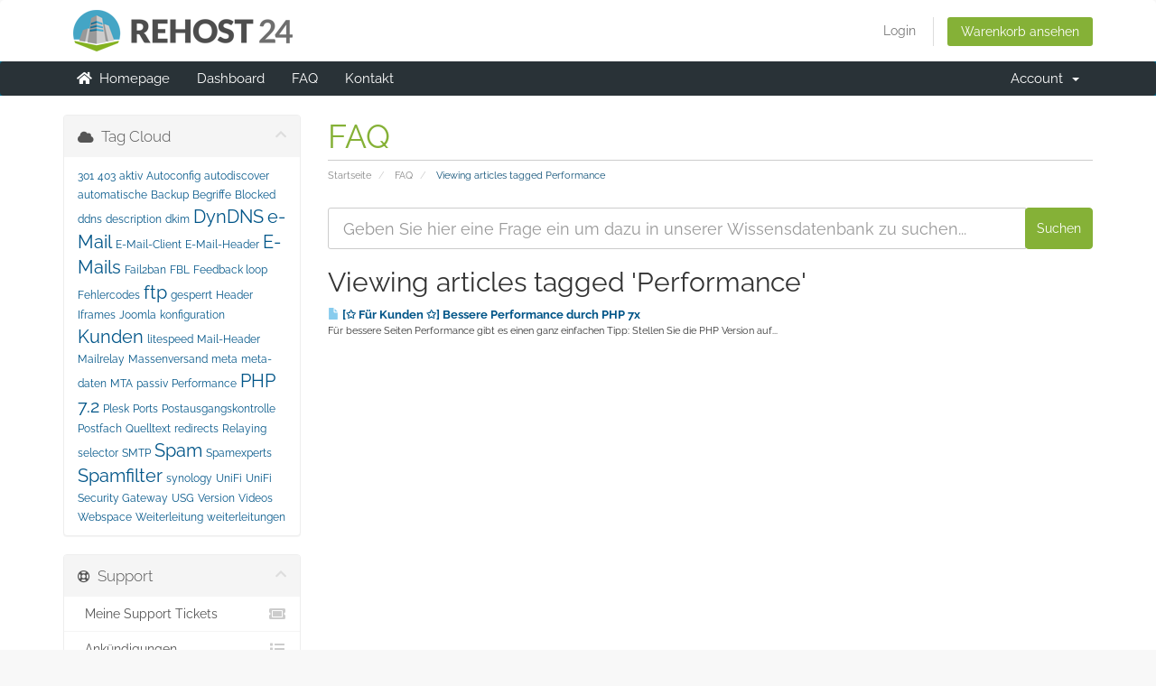

--- FILE ---
content_type: text/html; charset=utf-8
request_url: https://kundencenter.rehost24.com/knowledgebase/tag/Performance
body_size: 3741
content:
<!DOCTYPE html>
<html lang="en">
<head>
    <meta charset="utf-8" />
    <meta http-equiv="X-UA-Compatible" content="IE=edge">
    <meta name="viewport" content="width=device-width, initial-scale=1">
    <title>FAQ - Rehost24</title>

    <!-- Styling -->
<link href="/templates/rehost24-2017/css/all.min.css?v=e42e09" rel="stylesheet">
<link href="/assets/css/fontawesome-all.min.css" rel="stylesheet">
<link href="/templates/rehost24-2017/css/custom.css" rel="stylesheet">



<script type="text/javascript">
    var csrfToken = '4337f0263e8e17c10b8a00104f38b9e15fe491cb',
        markdownGuide = 'Markdown Hilfe',
        locale = 'en',
        saved = 'gespeichert',
        saving = 'Automatische Speicherung',
        whmcsBaseUrl = "",
        requiredText = 'benötigt',
        recaptchaSiteKey = "";
</script>
<script src="/templates/rehost24-2017/js/scripts.min.js?v=e42e09"></script>


    

</head>
<body data-phone-cc-input="1">



<section id="header">
    <div class="container">
        <ul class="top-nav">
                                        <li>
                    <a href="/clientarea.php">Login</a>
                </li>
                                <li class="primary-action">
                    <a href="/cart.php?a=view" class="btn">
                        Warenkorb ansehen
                    </a>
                </li>
                                </ul>

                    <a href="/index.php" class="logo"><img src="/assets/img/logo.png" alt="Rehost24"></a>
        
    </div>
</section>

<section id="main-menu">

    <nav id="nav" class="navbar navbar-default navbar-main" role="navigation">
        <div class="container">
            <!-- Brand and toggle get grouped for better mobile display -->
            <div class="navbar-header">
                <button type="button" class="navbar-toggle" data-toggle="collapse" data-target="#primary-nav">
                    <span class="sr-only">Toggle navigation</span>
                    <span class="icon-bar"></span>
                    <span class="icon-bar"></span>
                    <span class="icon-bar"></span>
                </button>
            </div>

            <!-- Collect the nav links, forms, and other content for toggling -->
            <div class="collapse navbar-collapse" id="primary-nav">

                <ul class="nav navbar-nav">

                        <li menuItemName="Homepage" class="" id="Primary_Navbar-Homepage">
        <a href="https://rehost24.com">
            <i class="fas fa-home"></i>&nbsp;            Homepage
                                </a>
            </li>
    <li menuItemName="Home" class="" id="Primary_Navbar-Home">
        <a href="/index.php">
                        Dashboard
                                </a>
            </li>
    <li menuItemName="Knowledgebase" class="" id="Primary_Navbar-Knowledgebase">
        <a href="/knowledgebase">
                        FAQ
                                </a>
            </li>
    <li menuItemName="Contact Us" class="" id="Primary_Navbar-Contact_Us">
        <a href="/contact.php">
                        Kontakt
                                </a>
            </li>

                </ul>

                <ul class="nav navbar-nav navbar-right">

                        <li menuItemName="Account" class="dropdown" id="Secondary_Navbar-Account">
        <a class="dropdown-toggle" data-toggle="dropdown" href="#">
                        Account
                        &nbsp;<b class="caret"></b>        </a>
                    <ul class="dropdown-menu">
                            <li menuItemName="Login" id="Secondary_Navbar-Account-Login">
                    <a href="/clientarea.php">
                                                Login
                                            </a>
                </li>
                            <li menuItemName="Divider" class="nav-divider" id="Secondary_Navbar-Account-Divider">
                    <a href="">
                                                -----
                                            </a>
                </li>
                            <li menuItemName="Forgot Password?" id="Secondary_Navbar-Account-Forgot_Password?">
                    <a href="/password/reset">
                                                Passwort vergessen?
                                            </a>
                </li>
                        </ul>
            </li>

                </ul>

            </div><!-- /.navbar-collapse -->
        </div>
    </nav>

</section>



<section id="main-body">
    <div class="container">
        <div class="row">

                                <div class="col-md-3 pull-md-left sidebar">
                            </div>
                <!-- Container for main page display content -->
        <div class="col-md-9 pull-md-right main-content">
                            <div class="header-lined">
    <h1>FAQ</h1>
    <ol class="breadcrumb">
            <li>
            <a href="https://kundencenter.rehost24.com">            Startseite
            </a>        </li>
            <li>
            <a href="/knowledgebase">            FAQ
            </a>        </li>
            <li class="active">
                        Viewing articles tagged Performance
                    </li>
    </ol>
</div>
            

<form role="form" method="post" action="/knowledgebase/search">
<input type="hidden" name="token" value="4337f0263e8e17c10b8a00104f38b9e15fe491cb" />
    <div class="input-group input-group-lg kb-search">
        <input type="text"  id="inputKnowledgebaseSearch" name="search" class="form-control" placeholder="Geben Sie hier eine Frage ein um dazu in unserer Wissensdatenbank zu suchen..." value="" />
        <span class="input-group-btn">
            <input type="submit" id="btnKnowledgebaseSearch" class="btn btn-primary btn-input-padded-responsive" value="Suchen" />
        </span>
    </div>
</form>


            <h2>Viewing articles tagged 'Performance'</h2>
    
    <div class="kbarticles">
                    <a href="/knowledgebase/143/-Fur-Kunden--Bessere-Performance-durch-PHP-7x.html">
                <span class="glyphicon glyphicon-file"></span>&nbsp;[✩ Für Kunden ✩] Bessere Performance durch PHP 7x
            </a>
                        <p>Für bessere Seiten Performance gibt es einen ganz einfachen Tipp: Stellen Sie die PHP Version auf...</p>
            </div>


                </div><!-- /.main-content -->
                                    <div class="col-md-3 pull-md-left sidebar sidebar-secondary">
                            <div menuItemName="Support Knowledgebase Tag Cloud" class="panel panel-sidebar panel-sidebar">
        <div class="panel-heading">
            <h3 class="panel-title">
                <i class="fas fa-cloud"></i>&nbsp;                Tag Cloud
                                <i class="fas fa-chevron-up panel-minimise pull-right"></i>
            </h3>
        </div>
                    <div class="panel-body">
                <a href="/knowledgebase/tag/301" style="font-size:12px;">301</a>
<a href="/knowledgebase/tag/403" style="font-size:12px;">403</a>
<a href="/knowledgebase/tag/aktiv" style="font-size:12px;">aktiv</a>
<a href="/knowledgebase/tag/Autoconfig" style="font-size:12px;">Autoconfig</a>
<a href="/knowledgebase/tag/autodiscover" style="font-size:12px;">autodiscover</a>
<a href="/knowledgebase/tag/automatische" style="font-size:12px;">automatische</a>
<a href="/knowledgebase/tag/Backup" style="font-size:12px;">Backup</a>
<a href="/knowledgebase/tag/Begriffe" style="font-size:12px;">Begriffe</a>
<a href="/knowledgebase/tag/Blocked" style="font-size:12px;">Blocked</a>
<a href="/knowledgebase/tag/ddns" style="font-size:12px;">ddns</a>
<a href="/knowledgebase/tag/description" style="font-size:12px;">description</a>
<a href="/knowledgebase/tag/dkim" style="font-size:12px;">dkim</a>
<a href="/knowledgebase/tag/DynDNS" style="font-size:20px;">DynDNS</a>
<a href="/knowledgebase/tag/e-Mail" style="font-size:20px;">e-Mail</a>
<a href="/knowledgebase/tag/E-Mail-Client" style="font-size:12px;">E-Mail-Client</a>
<a href="/knowledgebase/tag/E-Mail-Header" style="font-size:12px;">E-Mail-Header</a>
<a href="/knowledgebase/tag/E-Mails" style="font-size:20px;">E-Mails</a>
<a href="/knowledgebase/tag/Fail2ban" style="font-size:12px;">Fail2ban</a>
<a href="/knowledgebase/tag/FBL" style="font-size:12px;">FBL</a>
<a href="/knowledgebase/tag/Feedback-loop" style="font-size:12px;">Feedback loop</a>
<a href="/knowledgebase/tag/Fehlercodes" style="font-size:12px;">Fehlercodes</a>
<a href="/knowledgebase/tag/ftp" style="font-size:20px;">ftp</a>
<a href="/knowledgebase/tag/gesperrt" style="font-size:12px;">gesperrt</a>
<a href="/knowledgebase/tag/Header" style="font-size:12px;">Header</a>
<a href="/knowledgebase/tag/Iframes" style="font-size:12px;">Iframes</a>
<a href="/knowledgebase/tag/Joomla" style="font-size:12px;">Joomla</a>
<a href="/knowledgebase/tag/konfiguration" style="font-size:12px;">konfiguration</a>
<a href="/knowledgebase/tag/Kunden" style="font-size:20px;">Kunden</a>
<a href="/knowledgebase/tag/litespeed" style="font-size:12px;">litespeed</a>
<a href="/knowledgebase/tag/Mail-Header" style="font-size:12px;">Mail-Header</a>
<a href="/knowledgebase/tag/Mailrelay" style="font-size:12px;">Mailrelay</a>
<a href="/knowledgebase/tag/Massenversand" style="font-size:12px;">Massenversand</a>
<a href="/knowledgebase/tag/meta" style="font-size:12px;">meta</a>
<a href="/knowledgebase/tag/meta-daten" style="font-size:12px;">meta-daten</a>
<a href="/knowledgebase/tag/MTA" style="font-size:12px;">MTA</a>
<a href="/knowledgebase/tag/passiv" style="font-size:12px;">passiv</a>
<a href="/knowledgebase/tag/Performance" style="font-size:12px;">Performance</a>
<a href="/knowledgebase/tag/PHP-7.2" style="font-size:20px;">PHP 7.2</a>
<a href="/knowledgebase/tag/Plesk" style="font-size:12px;">Plesk</a>
<a href="/knowledgebase/tag/Ports" style="font-size:12px;">Ports</a>
<a href="/knowledgebase/tag/Postausgangskontrolle" style="font-size:12px;">Postausgangskontrolle</a>
<a href="/knowledgebase/tag/Postfach" style="font-size:12px;">Postfach</a>
<a href="/knowledgebase/tag/Quelltext" style="font-size:12px;">Quelltext</a>
<a href="/knowledgebase/tag/redirects" style="font-size:12px;">redirects</a>
<a href="/knowledgebase/tag/Relaying" style="font-size:12px;">Relaying</a>
<a href="/knowledgebase/tag/selector" style="font-size:12px;">selector</a>
<a href="/knowledgebase/tag/SMTP" style="font-size:12px;">SMTP</a>
<a href="/knowledgebase/tag/Spam" style="font-size:20px;">Spam</a>
<a href="/knowledgebase/tag/Spamexperts" style="font-size:12px;">Spamexperts</a>
<a href="/knowledgebase/tag/Spamfilter" style="font-size:20px;">Spamfilter</a>
<a href="/knowledgebase/tag/synology" style="font-size:12px;">synology</a>
<a href="/knowledgebase/tag/UniFi" style="font-size:12px;">UniFi</a>
<a href="/knowledgebase/tag/UniFi-Security-Gateway" style="font-size:12px;">UniFi Security Gateway</a>
<a href="/knowledgebase/tag/USG" style="font-size:12px;">USG</a>
<a href="/knowledgebase/tag/Version" style="font-size:12px;">Version</a>
<a href="/knowledgebase/tag/Videos" style="font-size:12px;">Videos</a>
<a href="/knowledgebase/tag/Webspace" style="font-size:12px;">Webspace</a>
<a href="/knowledgebase/tag/Weiterleitung" style="font-size:12px;">Weiterleitung</a>
<a href="/knowledgebase/tag/weiterleitungen" style="font-size:12px;">weiterleitungen</a>

            </div>
                            </div>
        <div menuItemName="Support" class="panel panel-sidebar panel-sidebar">
        <div class="panel-heading">
            <h3 class="panel-title">
                <i class="far fa-life-ring"></i>&nbsp;                Support
                                <i class="fas fa-chevron-up panel-minimise pull-right"></i>
            </h3>
        </div>
                            <div class="list-group">
                                                            <a menuItemName="Support Tickets" href="/supporttickets.php" class="list-group-item" id="Secondary_Sidebar-Support-Support_Tickets">
                                                        <i class="fas fa-ticket-alt fa-fw"></i>&nbsp;                            Meine Support Tickets
                        </a>
                                                                                <a menuItemName="Announcements" href="/announcements" class="list-group-item" id="Secondary_Sidebar-Support-Announcements">
                                                        <i class="fas fa-list fa-fw"></i>&nbsp;                            Ankündigungen
                        </a>
                                                                                <a menuItemName="Knowledgebase" href="/knowledgebase" class="list-group-item active" id="Secondary_Sidebar-Support-Knowledgebase">
                                                        <i class="fas fa-info-circle fa-fw"></i>&nbsp;                            FAQ
                        </a>
                                                                                <a menuItemName="Downloads" href="/download" class="list-group-item" id="Secondary_Sidebar-Support-Downloads">
                                                        <i class="fas fa-download fa-fw"></i>&nbsp;                            Downloads
                        </a>
                                                                                <a menuItemName="Network Status" href="/serverstatus.php" class="list-group-item" id="Secondary_Sidebar-Support-Network_Status">
                                                        <i class="fas fa-rocket fa-fw"></i>&nbsp;                            Netzwerkstatus
                        </a>
                                                                                <a menuItemName="Open Ticket" href="/submitticket.php" class="list-group-item" id="Secondary_Sidebar-Support-Open_Ticket">
                                                        <i class="fas fa-comments fa-fw"></i>&nbsp;                            Ticket erstellen
                        </a>
                                                </div>
                    </div>
                        </div>
                            <div class="clearfix"></div>
        </div>
    </div>
</section>

<section id="footer">
    <div class="container">
        <p> <img style="vertical-align: middle;" src="https://rehost24.com/logo_final_bildmarke.svg" alt="Daka Media KG" width="30" height="29">&nbsp;Ein Projekt der Daka Media KG</p>
          <p>Copyright &copy; 2026 Rehost24. All Rights Reserved. | <a href="https://rehost24.com/impressum">Impressum</a> | <a href="https://rehost24.com/agb">AGB</a> | <a href="https://rehost24.com/datenschutz">Datenschutz</a> | <a href="https://kundencenter.rehost24.com/cancellation.php">Verträge hier kündigen</a></p>
    </div>
</section>

<div id="fullpage-overlay" class="hidden">
    <div class="outer-wrapper">
        <div class="inner-wrapper">
            <img src="/assets/img/overlay-spinner.svg">
            <br>
            <span class="msg"></span>
        </div>
    </div>
</div>

<div class="modal system-modal fade" id="modalAjax" tabindex="-1" role="dialog" aria-hidden="true">
    <div class="modal-dialog">
        <div class="modal-content panel-primary">
            <div class="modal-header panel-heading">
                <button type="button" class="close" data-dismiss="modal">
                    <span aria-hidden="true">&times;</span>
                    <span class="sr-only">Close</span>
                </button>
                <h4 class="modal-title"></h4>
            </div>
            <div class="modal-body panel-body">
                Laden...
            </div>
            <div class="modal-footer panel-footer">
                <div class="pull-left loader">
                    <i class="fas fa-circle-notch fa-spin"></i>
                    Laden...
                </div>
                <button type="button" class="btn btn-default" data-dismiss="modal">
                    Close
                </button>
                <button type="button" class="btn btn-primary modal-submit">
                    Submit
                </button>
            </div>
        </div>
    </div>
</div>

<form action="#" id="frmGeneratePassword" class="form-horizontal">
    <div class="modal fade" id="modalGeneratePassword">
        <div class="modal-dialog">
            <div class="modal-content panel-primary">
                <div class="modal-header panel-heading">
                    <button type="button" class="close" data-dismiss="modal" aria-label="Close"><span aria-hidden="true">&times;</span></button>
                    <h4 class="modal-title">
                        Generate Password
                    </h4>
                </div>
                <div class="modal-body">
                    <div class="alert alert-danger hidden" id="generatePwLengthError">
                        Please enter a number between 8 and 64 for the password length
                    </div>
                    <div class="form-group">
                        <label for="generatePwLength" class="col-sm-4 control-label">Password Length</label>
                        <div class="col-sm-8">
                            <input type="number" min="8" max="64" value="12" step="1" class="form-control input-inline input-inline-100" id="inputGeneratePasswordLength">
                        </div>
                    </div>
                    <div class="form-group">
                        <label for="generatePwOutput" class="col-sm-4 control-label">Generated Password</label>
                        <div class="col-sm-8">
                            <input type="text" class="form-control" id="inputGeneratePasswordOutput">
                        </div>
                    </div>
                    <div class="row">
                        <div class="col-sm-8 col-sm-offset-4">
                            <button type="submit" class="btn btn-default btn-sm">
                                <i class="fas fa-plus fa-fw"></i>
                                Generate new password
                            </button>
                            <button type="button" class="btn btn-default btn-sm copy-to-clipboard" data-clipboard-target="#inputGeneratePasswordOutput">
                                <img src="/assets/img/clippy.svg" alt="Copy to clipboard" width="15">
                                Copy
                            </button>
                        </div>
                    </div>
                </div>
                <div class="modal-footer">
                    <button type="button" class="btn btn-default" data-dismiss="modal">
                        Close
                    </button>
                    <button type="button" class="btn btn-primary" id="btnGeneratePasswordInsert" data-clipboard-target="#inputGeneratePasswordOutput">
                        Copy to clipboard and Insert
                    </button>
                </div>
            </div>
        </div>
    </div>
</form>



</body>
</html>


--- FILE ---
content_type: text/css; charset=UTF-8
request_url: https://kundencenter.rehost24.com/templates/rehost24-2017/css/custom.css
body_size: 1342
content:
/* *****************************************************

    ** Custom Stylesheet **

    Any custom styling you want to apply should be
    defined here.

***************************************************** */

html {
    overflow-y: scroll;
}
/* raleway-300 - latin */
@font-face {
    font-display: swap; /* Check https://developer.mozilla.org/en-US/docs/Web/CSS/@font-face/font-display for other options. */
    font-family: 'Raleway';
    font-style: normal;
    font-weight: 300;
    src: url('../fonts/raleway-v34-latin-300.woff2') format('woff2'); /* Chrome 36+, Opera 23+, Firefox 39+, Safari 12+, iOS 10+ */
  }
  /* raleway-300italic - latin */
  @font-face {
    font-display: swap; /* Check https://developer.mozilla.org/en-US/docs/Web/CSS/@font-face/font-display for other options. */
    font-family: 'Raleway';
    font-style: italic;
    font-weight: 300;
    src: url('../fonts/raleway-v34-latin-300italic.woff2') format('woff2'); /* Chrome 36+, Opera 23+, Firefox 39+, Safari 12+, iOS 10+ */
  }
  /* raleway-regular - latin */
  @font-face {
    font-display: swap; /* Check https://developer.mozilla.org/en-US/docs/Web/CSS/@font-face/font-display for other options. */
    font-family: 'Raleway';
    font-style: normal;
    font-weight: 400;
    src: url('../fonts/raleway-v34-latin-regular.woff2') format('woff2'); /* Chrome 36+, Opera 23+, Firefox 39+, Safari 12+, iOS 10+ */
  }
  /* raleway-italic - latin */
  @font-face {
    font-display: swap; /* Check https://developer.mozilla.org/en-US/docs/Web/CSS/@font-face/font-display for other options. */
    font-family: 'Raleway';
    font-style: italic;
    font-weight: 400;
    src: url('../fonts/raleway-v34-latin-italic.woff2') format('woff2'); /* Chrome 36+, Opera 23+, Firefox 39+, Safari 12+, iOS 10+ */
  }
  /* raleway-600 - latin */
  @font-face {
    font-display: swap; /* Check https://developer.mozilla.org/en-US/docs/Web/CSS/@font-face/font-display for other options. */
    font-family: 'Raleway';
    font-style: normal;
    font-weight: 600;
    src: url('../fonts/raleway-v34-latin-600.woff2') format('woff2'); /* Chrome 36+, Opera 23+, Firefox 39+, Safari 12+, iOS 10+ */
  }
  /* raleway-700 - latin */
  @font-face {
    font-display: swap; /* Check https://developer.mozilla.org/en-US/docs/Web/CSS/@font-face/font-display for other options. */
    font-family: 'Raleway';
    font-style: normal;
    font-weight: 700;
    src: url('../fonts/raleway-v34-latin-700.woff2') format('woff2'); /* Chrome 36+, Opera 23+, Firefox 39+, Safari 12+, iOS 10+ */
  }


.navbar-main, .navbar-main li.account{background: #293237 !important;}
/* section#footer p{    border-top: 20px solid #293237 !important;} */
/* #order-standard_cart .view-cart-items-header, a.list-group-item.active, a.list-group-item.active:hover, a.list-group-item.active:focus{background: #85b137 !important;} */
.dataTables_wrapper .dataTables_info{background: #293237 !important;}

span.label.status-aktiv{background: #46a546;}

.kbcategories .col-sm-3{padding:18px;min-height:120px;text-align: center;margin:15px;background: #f5f5f5;}

.videodiv {
 position: relative;
 padding-bottom: 56.25%;
 padding-top: 0px; /*ggf. padding-top: 25px;*/
 height: 0;
}

.videodiv iframe {
 position: absolute;
 top: 0;
 left: 0;
 width: 100%;
 height: 100%;
}

.player-poster[data-poster] .play-wrapper[data-poster] svg path{
    fill: #000;
}

#order-standard_cart .sub-heading{margin-top:40px !important;}

/* 2017 SIX Anpassungen*/

#order-standard_cart .view-cart-items-header, #order-standard_cart .order-summary h2{background-color: #465054 !important;}
div.header-lined h1{color:#85b137 ;}

ul.top-nav>li.primary-action>a.btn{border: 0px !important;background: #85b137;}
ul.top-nav>li.primary-action>a.btn:hover, .btn-primary:hover{background-color: #6f8e37 ;}
.btn-primary.active.focus, .btn-primary.active:focus, .btn-primary.active:hover, .btn-primary:active.focus, .btn-primary:active:focus, .btn-primary:active:hover, .open>.dropdown-toggle.btn-primary.focus, .open>.dropdown-toggle.btn-primary:focus, .open>.dropdown-toggle.btn-primary:hover, .btn-primary.focus, .btn-primary:focus{background-color: #6f8e37 !important;}
.btn-success, .btn-primary, .btn-warning, input[type=submit]{background-color:#85b137;border-color: #85b137 !important;} 
.btn-success:hover, .btn-warning:hover,  input[type=submit]:hover{background-color: #6f8e37 !important;}
.navbar-main .navbar-nav>.open>a, .navbar-main .navbar-nav>.open>a:focus, .navbar-main .navbar-nav>.open>a:hover, .navbar-main .navbar-nav>li>a:focus, .navbar-main .navbar-nav>li>a:hover{background-color: #85b137;}
.pull-md-right.main-content form input[type=submit]{
display: inline-block;
    padding: 6px 12px;
    margin-bottom: 0;
    font-size: 14px;
    font-weight: 400;
    line-height: 1.42857143;
    text-align: center;
    white-space: nowrap;
    vertical-align: middle;
    -ms-touch-action: manipulation;
    touch-action: manipulation;
    cursor: pointer;
    -webkit-user-select: none;
    -moz-user-select: none;
    -ms-user-select: none;
    user-select: none;
    background-image: none;
    border: 1px solid transparent;
    border-radius: 4px;
    color: #fff;
}


#customFieldsContainer .help-block{display: inline !important;font-size: 16px;color:#3a3a3a;}
#customFieldsContainer input[type=checkbox]{
    -webkit-appearance: none;
    background-color: #fafafa;
    border: 1px solid #cacece;
    box-shadow: 0 1px 2px rgba(0,0,0,0.05), inset 0px -15px 10px -12px rgba(0,0,0,0.05);
    padding: 9px;
    border-radius: 3px;
    display: inline-block;
    position: relative;
        vertical-align: text-bottom;
}

#customFieldsContainer input[type=checkbox]:active, #customFieldsContainer input[type=checkbox]:checked:active {
    box-shadow: 0 1px 2px rgba(0,0,0,0.05), inset 0px 1px 3px rgba(0,0,0,0.1);
}

#customFieldsContainer input[type=checkbox]:checked {
    background-color: #e9ecee;
    border: 1px solid #adb8c0;
    box-shadow: 0 1px 2px rgba(0,0,0,0.05), inset 0px -15px 10px -12px rgba(0,0,0,0.05), inset 15px 10px -12px rgba(255,255,255,0.1);
    color: #99a1a7;
}
#customFieldsContainer input[type=checkbox]:checked:after {
    content: '\2714';
    font-size: 14px;
    position: absolute;
    top: 0px;
    left: 3px;
    color: #99a1a7;
}

/*SENSITIVE TICKET*/
#ticketsdfields{
background: #00940029;
    margin: 30px 0px 30px 0px;
    overflow: hidden;
    border-radius: 5px;}
    
    
#order-standard_cart .checkout-security-msg i{margin-top:-6px !important;}

/*WARENKORB*/
#order-standard_cart textarea{min-height:100px;}

/*MEDIA QUERIES PHONE :)*/

@media only screen and (max-width:480px){
    .dedum{margin:10px;}
}

.av-dsgvo .panel-heading{
    background-color: #d9534f;
}
.av-dsgvo .panel-heading h3{
    color: #fff;
}
.av-dsgvo .list-group div{background: #ffebeb;}

.small-kb-articles-modify{font-size:60%;color: #909090;}

#order-standard_cart .products .product div.product-desc{min-height: 250px;}
#order-standard_cart .products .product div.product-desc .small{line-height: 15px;}
#frmConfigureProduct .addon-products .panel-body{min-height: 190px;}

.kb-article-content img{
    box-shadow: 1px 1px 12px #eaeaea;
}
#tableServicesList_wrapper table td:nth-child(1), #tableServicesList_wrapper table th:nth-child(1) {
    display: none;
}
/*tr.highlight td {
    padding-top: 10px !important; 
    padding-bottom: 10px !important;
}*/
.wrapper_dtabelle{/*box-shadow: 1px 1px 8px #dbdbdb;*/border-bottom: 1px solid #ccc;padding: 10px;margin:15px 0;}
.dtabelle{margin-bottom:0px;}
.dtabelle tbody tr td{border:0px !important;vertical-align: middle;}
.dtabelle .highlight{font-size:12px;}

--- FILE ---
content_type: image/svg+xml
request_url: https://rehost24.com/logo_final_bildmarke.svg
body_size: -56
content:
<svg id="Ebene_1" data-name="Ebene 1" xmlns="http://www.w3.org/2000/svg" viewBox="0 0 87.57 75.85"><defs><style>.cls-1{fill:#c5c400;}.cls-2{fill:#dedc00;}.cls-3{fill:#aa0;}</style></defs><title>Logo_final_Bildmarke</title><polygon class="cls-1" points="43.81 0 0 75.83 87.57 75.85 43.81 0"/><polygon class="cls-2" points="0 75.83 43.81 0 23.94 59.33 0 75.83"/><polygon class="cls-3" points="23.94 59.33 0 75.83 87.57 75.85 23.94 59.33"/></svg>